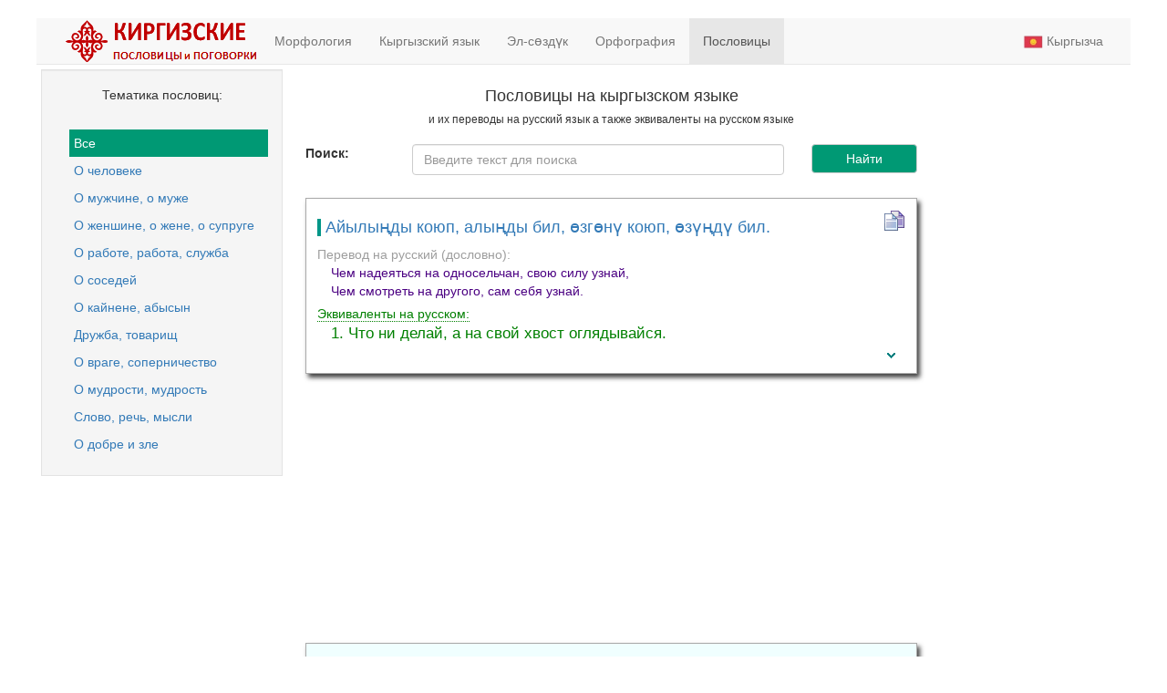

--- FILE ---
content_type: text/html;charset=utf-8
request_url: https://tamgasoft.kg/makaldar/ru/84
body_size: 7691
content:

﻿
<!DOCTYPE html>
<html lang="ru">
  <head>
    <meta charset="utf-8">
	<meta name="robots" content="index, follow" />
    <meta http-equiv="X-UA-Compatible" content="IE=edge">
    <meta name="viewport" content="width=device-width, initial-scale=1">
    <meta name="description" content="Киргизская пословица  - Айылыңды коюп, алыңды бил, өзгөнү коюп, өзүңдү бил. и его перевод на русский язык">
    <meta name="keywords" content="Айылыңды коюп, алыңды бил, өзгөнү коюп, өзүңдү бил., киргизский язык, пословицы, поговорки и эквиваленты на русском">
    <meta name="author" content="TamgaSoft.kg">
	
	<meta property="og:title" content="Айылыңды коюп, алыңды бил, өзгөнү коюп, өзүңдү бил."/>
    <meta property="og:type" content="article"/>
	<meta property="og:description" content="Киргизская пословица  - Айылыңды коюп, алыңды бил, өзгөнү коюп, өзүңдү бил. и его перевод на русский язык"/>
	
    <meta property="og:url" content="https://tamgasoft.kg/makaldar/ru/84" />
    <meta property="og:site_name" content="Киргизские пословицы и поговорки "/>
	
	
    <link rel="alternate" hreflang="ru" href="https://tamgasoft.kg/makaldar/ru/84">
    <link rel="alternate" hreflang="ky" href="https://tamgasoft.kg/makaldar/ky/84">
    
        
    <link rel="icon" type="image/png" href="/morfo/cash2/image/ic_mr_16_16.png" sizes="16x16">
    <link rel="icon" type="image/png" href="/morfo/cash2/image/ic_mr_32_32.png" sizes="32x32">
    <link rel="icon" type="image/png" href="/morfo/cash2/image/ic_mr_64_64.png" sizes="64x64">
    <link rel="icon" type="image/png" href="/morfo/cash2/image/ic_mr_96_96.png" sizes="96x96">
    
    
    <title>Пословица - "Айылыңды коюп, алыңды бил, өзгөнү коюп, өзүңдү бил." и его перевод или эквивалент на русском языке</title>

    <!-- Bootstrap core CSS -->
    <link href="/morfo/bootstrap/dist/css/bootstrap.min.css" rel="stylesheet">
    <link href="/morfo/bootstrap/dist/css/bootcomplete.css" rel="stylesheet">
    <link href="/morfo/cash2/css/docs.min.css" rel="stylesheet">
    <!-- IE10 viewport hack for Surface/desktop Windows 8 bug -->
    <link href="/morfo/bootstrap/assets/css/ie10-viewport-bug-workaround.css" rel="stylesheet">

    <!-- Custom styles for this template -->
    <link href="/morfo/cash2/css/navbar-fixed-top.css" rel="stylesheet">

    <!-- Just for debugging purposes. Don't actually copy these 2 lines! -->
    <!--[if lt IE 9]><script src="/morfo/boostrap/assets/js/ie8-responsive-file-warning.js"></script><![endif]-->
    <script src="/morfo/bootstrap/assets/js/ie-emulation-modes-warning.js"></script>

    <!-- HTML5 shim and Respond.js for IE8 support of HTML5 elements and media queries -->
    <!--[if lt IE 9]>
      <script src="https://oss.maxcdn.com/html5shiv/3.7.2/html5shiv.min.js"></script>
      <script src="https://oss.maxcdn.com/respond/1.4.2/respond.min.js"></script>
    <![endif]-->
    
    
    <link href="/morfo/cash2/css/gr_css_2.css" rel="stylesheet" type="text/css"/>
   
    <script type="text/javascript">

  var _gaq = _gaq || [];
  _gaq.push(['_setAccount', 'UA-30844162-1']);
  _gaq.push(['_trackPageview']);

  (function() {
    var ga = document.createElement('script'); ga.type = 'text/javascript'; ga.async = true;
    ga.src = ('https:' == document.location.protocol ? 'https://ssl' : 'http://www') + '.google-analytics.com/ga.js';
    var s = document.getElementsByTagName('script')[0]; s.parentNode.insertBefore(ga, s);
  })();

</script>



<style type="text/css">
.rek_div1 {margin-top:5px; margin-bottom:5px;}
</style>
    </head><body style="margin-left:auto; margin-right:auto;">
   <a class="sr-only" href="#content">Убрать навигацию</a>

    <!-- Fixed navbar -->
    <nav class="navbar navbar-default navbar-static-top">
      <div class="container">
        <div class="navbar-header">
        <button type="button" class="navbar-toggle collapsed" data-toggle="collapse" data-target="#navbarCol" aria-expanded="false">
            <span class="sr-only">Toggle navigation</span>
            <span class="icon-bar"></span>
            <span class="icon-bar"></span>
            <span class="icon-bar"></span>
          </button>
          <a class="navbar-brand" href="/makaldar/ru/" style="padding: 0px; margin: 0px;">
          <img src="/morfo/cash2/image/makal_ru.png" width="216" height="50"></a>
          

          
        </div>
        <div id="navbarCol" class="navbar-collapse collapse">
          <ul class="nav navbar-nav">
            <li><a href="/morfo/ru">Морфология</a></li>
            <li><a href="/kyrgyz/ru">Кыргызский язык</a></li>
            <li><a href="/dict/index.php?act=chang_lang&lang=ru">Эл-сөздүк</a></li>
            <li><a href="/orfo/">Орфография</a></li>
            <li  class="active"><a href="/makaldar/ru">Пословицы</a></li>
           </ul>
          <ul class="nav navbar-nav navbar-right">
              <li><a href="/makaldar/ky/84"><img src="/morfo/cash2/image/f_ky.png" class="fl-image">Кыргызча</a></li>
              <li style="display:none;"><a href="/makaldar/ru/84"><img src="/morfo/cash2/image/f_ru.png" class="fl-image">Русский</a></li>
          </ul>           
        </div><!--/.nav-collapse -->
      </div>
    </nav>
<div class="row" style="margin-right: 0px; margin-left: 0px;">
<div class="container2" style="margin-bottom:30px; padding-bottom:60px; height:100%;">

<div id="sidebar">
<div class="col-sm-12" style="padding-left: 0;">
 <div class="well" style="padding-top:10px;">
     <h5 style="text-align:center;">Тематика пословиц:</h5>    
<ul class="nav nav-list">
﻿
<ul class="nav nav-list tree"><li class="active"><a href="/makaldar/ru" data-id="0">Все</a></li><li><a href="/makaldar/ru/grp/1" data-id="1">О человеке</a></li><li><a href="/makaldar/ru/grp/4" data-id="4">О мужчине, о муже</a></li><li><a href="/makaldar/ru/grp/3" data-id="3">О женшине, о жене, о супруге</a></li><li><a href="/makaldar/ru/grp/5" data-id="5">О работе, работа, служба</a></li><li><a href="/makaldar/ru/grp/6" data-id="6">О соседей</a></li><li><a href="/makaldar/ru/grp/7" data-id="7">О кайнене, абысын</a></li><li><a href="/makaldar/ru/grp/8" data-id="8">Дружба, товарищ</a></li><li><a href="/makaldar/ru/grp/9" data-id="9">О враге, соперничество</a></li><li><a href="/makaldar/ru/grp/10" data-id="10">О мудрости, мудрость</a></li><li><a href="/makaldar/ru/grp/11" data-id="11">Слово, речь, мысли</a></li><li><a href="/makaldar/ru/grp/12" data-id="12">О добре и зле</a></li></ul></ul>


    </div> <!-- well -->

    
    </div> <!-- col-sm-12 -->
    


</div> <!-- sidebar -->  
<div class="main-content">

  
  <div class="col-xs-12 col-md-8 col-sm-12 col-lg-9" style="padding:0px;">
    <a href="#" class="lbtn" data-toggle=".container2" id="sidebar-toggle" >
          <button type="button" class="btn btn-sm btn-success" style="background: #009974;"><<Выберите тематику пословиц</button>          
    </a>
    <div style="text-align:center;width:100%;">
  <h4>Пословицы на кыргызском языке</h4>
  <h6>и их переводы на русский язык а также эквиваленты на русском языке</h6>  
  </div>
  <form class="form-inline" style="margin-bottom: 5px;" role="form" method="POST" action="/makaldar/search.php?lang=ru">
   <div class="row" style="padding-top:10px;">
    <div class="col-sm-2 col-md-2 hidden-xs">
        <label for="tag">Поиск:</label>
    </div>    
    <div class="col-xs-12 col-sm-10 col-md-10">        
     <div class="row">
      
      <div class="col-xs-8 col-sm-9 col-md-9">        
      <input class="typeahead form-control" autocomplete="off" style="margin:0px auto;width:100%;" type="text" placeholder="Введите текст для поиска" name="stext" id="stext" value="">
      </div>    
      <div class="col-xs-4 col-sm-3 col-md-3">            
        <input type="submit" class="morfo-button btn btn-info" style="width:100%;" value="Найти" title="Нажмите чтобы найти пословицу">
      </div>  
      
     </div>
    </div> 
   </div>
  </form>﻿
<article itemscope itemtype="http://schema.org/Article">
<div id="mak84" class="makal_blok">
            <div class="toolb" onclick="copyToClipboard(84)"> 
            <img src="/morfo/cash2/image/copy1.png">
             </div>

            <div class="kgtext"><a href="/makaldar/ru/84"><h4 itemprop="headline" lang="ky">Айылыңды коюп, алыңды бил, өзгөнү коюп, өзүңдү бил.</h4></a></div>
            <meta itemprop="articleSection" content="HTML"> 
            <meta itemprop="articleSection" content="Айылыңды коюп, алыңды бил, өзгөнү коюп, өзүңдү бил.">
            <meta itemprop="inLanguage" content="ru" />   
            <section itemprop="articleBody" lang="ru">
            <div class="bl2"><span class="comm">Перевод на русский (дословно):</span></div>
            <div class="ruperev">Чем надеяться на односельчан, свою силу узнай,<br />Чем смотреть на другого, сам себя узнай.</div>
            <div class="bl2"><span class="comm_ru">Эквиваленты на русском:</span></div>
            <div class="ruanalog">1. Что ни делай, а на свой хвост оглядывайся.</div>
            </section>
<!-- start copy-->
<div style="display: flex;margin-top: 5px;">
<div class="d_podv_link1" id="soc84"></div>
<div id="DicP84" class="d_podv" onclick='exp_click(84,"ru")'></div>
</div>
<!-- end copy-->
            
</div>
</article><div id="rek1" class="rek_div1">
<!-- makaldar_статья -->
<ins class="adsbygoogle"
     style="display:block"
     data-ad-client="ca-pub-7661135204291082"
     data-ad-slot="3004854943"
     data-ad-format="auto"
     data-full-width-responsive="true"></ins>

</div>  <div id="makautor" class="makal_blok" style="background: #f0ffff;">
     Источник пословиц: <a href="/dict/index.php?page=dic_info&amp;dic_id=5109">"Краса речи - Пословицы" Пословицы и поговорки кыргызского народа из собрания академика К.К.Юдахина</a>    
  </div>



</div>
<div class="col-md-4 col-lg-3 visible-lg visible-md">

<div data-spy="affix" data-offset-top="5" data-offset-bottom="300">
﻿<!-- макалдар_вертикальное -->
<ins class="adsbygoogle"
     style="display:block"
     data-ad-client="ca-pub-7661135204291082"
     data-ad-slot="2283139523"
     data-ad-format="auto"
     data-full-width-responsive="true"></ins>
</div>


</div>
</div> <!-- main-content -->

</div> <!-- container2 -->
</div> <!-- row -->

<!-- реклама гугла--> 
<script async src="//pagead2.googlesyndication.com/pagead/js/adsbygoogle.js"></script>
<script type="text/javascript">
 (adsbygoogle = window.adsbygoogle || []).push({});
</script> 
<!--  --> 

<nav class="navbar navbar-default navbar-static-bottom">    

   ﻿<!-- макалдар_горизонтальное -->
<ins class="adsbygoogle"
     style="display:block"
     data-ad-client="ca-pub-7661135204291082"
     data-ad-slot="5279185567"
     data-ad-format="auto"
     data-full-width-responsive="true"></ins>
 
</nav>   

<nav class="navbar navbar-default navbar-static-bottom">    
<div class="container">
<div class="row" style="margin:10px;">
 <div id="ft1" class="col-md-3 col-sm-3" style="text-align:center; padding:5px;">
  <p class="text-muted">Киргизские пословицы<br>
  <a href="http://tamgasoft.kg">(c) TamgaSoft 2016</a>
  <br>Сгенерировано за:0.0198 сек.</p>
 </div> 
 <div id="ft2" class="col-md-4 col-sm-4" style="text-align:center;padding:5px;">
  <p class="text-muted">Поделится<br> 
  <a href="http://www.facebook.com/sharer.php?u=http%3A%2F%2Ftamgasoft.kg%2Fmakaldar%2Fru%2F84" title="Поделиться ссылкой на Фейсбук"  onclick="window.open(this.href, this.title, 'toolbar=0, status=0, width=548, height=325'); return false">
<img src="/morfo/cash1/image/fb2.png"></a>
 <a href="http://twitter.com/share?text=Киргизские пословицы!&via=twitterfeed&related=truemisha&hashtags=Пословицы,макалдар,кыргыз_тили,tamgasoft&url=http%3A%2F%2Ftamgasoft.kg%2Fmakaldar%2Fru%2F84" title="Поделиться ссылкой в Твиттере" onclick="window.open(this.href, this.title, 'toolbar=0, status=0, width=548, height=325'); return false" target="_parent">
<img src="/morfo/cash1/image/tv2.png"></a>
<a href="http://vkontakte.ru/share.php?url=http%253A%252F%252Ftamgasoft.kg%252Fmakaldar%252Fru%252F84&title=Киргизские пословицы!&description=Киргизские пословицы с переводом на русский язык и эквилаенты на русском языке.&image=http://tamgasoft.kg/morfo/cash1/image/morfo5.png&noparse=true" onclick="window.open(this.href, this.title, 'toolbar=0, status=0, width=548, height=325'); return false" title="Сохранить в Вконтакте" target="_parent">
<img src="/morfo/cash1/image/vk2.png"></a>

<a href="https://plus.google.com/share?url=http%3A%2F%2Ftamgasoft.kg%2Fmakaldar%2Fru%2F84" title="Поделиться ссылкой в Google+" onclick="window.open(this.href, this.title, 'toolbar=0, status=0, width=548, height=325'); return false" target="_parent">
<img src="/morfo/cash1/image/gp2.png"></a>

<a href="http://www.odnoklassniki.ru/dk?st.cmd=addShare&st.s=1&st._surl=http%3A%2F%2Ftamgasoft.kg%2Fmakaldar%2Fru%2F84&st.comments=Киргизские пословицы!" title="Поделиться ссылкой в Одноклассниках" onclick="window.open(this.href, this.title, 'toolbar=0, status=0, width=548, height=325'); return false" target="_parent">
<img src="/morfo/cash1/image/ok2.png"></a>

</p>
 </div> 

 <div id="ft3" class="col-md-3 col-sm-3" style="text-align:center; vertical-align:midle;">
<p class="text-muted">Другие наши проекты:<br> 
        <a href="/dict/">Эл-сөздүк</a><br>
        <a href="/orfo/">Орфография</a><br>
        <a href="/kyrgyz/">Кыргызский язык</a> и <a href="/morfo/">Морфология</a><br>
        <a href="/makaldar/">Пословицы</a></p>
        
 </div> 


 <div id="ft3" class="col-md-2 col-sm-2" style="text-align:center; vertical-align:midle;">
        <!-- WWW.NET.KG , code for http://tamgasoft.kg -->
<script language="javascript" type="text/javascript">
 java="1.0";
 java1=""+"refer="+escape(document.referrer)+"&amp;page="+escape(window.location.href);
 document.cookie="astratop=1; path=/";
 java1+="&amp;c="+(document.cookie?"yes":"now");
</script>
<script language="javascript1.1" type="text/javascript">
 java="1.1";
 java1+="&amp;java="+(navigator.javaEnabled()?"yes":"now");
</script>
<script language="javascript1.2" type="text/javascript">
 java="1.2";
 java1+="&amp;razresh="+screen.width+'x'+screen.height+"&amp;cvet="+
 (((navigator.appName.substring(0,3)=="Mic"))?
 screen.colorDepth:screen.pixelDepth);
</script>
<script language="javascript1.3" type="text/javascript">java="1.3"</script>
<script language="javascript" type="text/javascript">
 java1+="&amp;jscript="+java+"&amp;rand="+Math.random();
 document.write("<a href='//www.net.kg/stat.php?id=1395&amp;fromsite=1395' target='_blank'>"+
 "<img src='//www.net.kg/img.php?id=1395&amp;"+java1+
 "' border='0' alt='WWW.NET.KG' width='88' height='10' /></a>");
</script>
<noscript>
 <a href='//net.kg/stat.php?id=1395&amp;fromsite=1395' target='_blank'><img
  src="//net.kg/img.php?id=1395" border='0' alt='WWW.NET.KG' width='88'
  height='10' /></a>
</noscript>
<!-- /WWW.NET.KG -->
       
 </div> 
</div> 
 
</div>        
</nav>    

    <!-- Bootstrap core JavaScript
    ================================================== -->
    <!-- Placed at the end of the document so the pages load faster -->
    <script src="https://ajax.googleapis.com/ajax/libs/jquery/1.11.3/jquery.min.js"></script>
    <script>window.jQuery || document.write('<script src="../../assets/js/vendor/jquery.min.js"><\/script>')</script>
    <script src="/morfo/bootstrap/dist/js/bootstrap.min.js"></script>
    <!-- IE10 viewport hack for Surface/desktop Windows 8 bug -->
    <script src="/morfo/bootstrap/assets/js/ie10-viewport-bug-workaround.js"></script>
    <script src="/morfo/cash2/js/jquery-ui.js"></script>
    <script src="/morfo/cash2/js/kg.js"></script>
    <script src="/morfo/ex_cash/js/1.9.1/jquery.min.js"></script>
<script src="/morfo/ex_cash/js/twitter_boostrapt/bootstrap.min.js"></script>
<script type="text/javascript" src="/morfo/ex_cash/js/jquery.touchSwipe.min.js"></script>
<script src="/morfo/bootstrap/dist/js/jquery.bootcomplete.js"></script>    
<script type="text/javascript" src="/dict/lib/JsHttpRequest/JsHttpRequest.js"></script>

    

    
    <script>
    $("[data-toggle=popover]").popover({
    html: true, 
	content: function() {
          return $('#popover-content').html();
        }       
       
            });
    </script>


        

   
<script type="text/javascript">

    $(window).load(function(){
        $("[data-toggle]").click(function() {
          var toggle_el = $(this).data("toggle");
          $(toggle_el).toggleClass("open-sidebar");
        });
         $(".swipe-area").swipe({
              swipeStatus:function(event, phase, direction, distance, duration, fingers)
                  {
                      if (phase=="move" && direction =="right") {
                           $(".container").addClass("open-sidebar");
                           return false;
                      }
                      if (phase=="move" && direction =="left") {
                           $(".container").removeClass("open-sidebar");
                           return false;
                      }
                  }
          }); 
      });
      
    </script>



<script>
$('.tree-toggle').click(function () {
	$(this).parent().children('ul.tree').toggle(200);
});
$(function(){
$('.tree-toggle').parent().children('ul.tree').toggle(200);
})
</script>


<script type="text/javascript">


	$('input.typeahead').typeahead({
	    source:  function (query, process) {
        return $.get('/makaldar/get_makal2.php?tt='+$('input.typeahead').val(), { query: query }, function (data) {
        		console.log(data);
        		data = $.parseJSON(data);
	            return process(data);
	        });
	    }

	});

</script>

<script> 
<!-- 
function copyToClipboard(wid) {
	  // create hidden text element, if it doesn't already exist
    var targetId = "_hiddenCopyText"+wid;
    var elem = document.getElementById('mak'+wid);
    target = document.getElementById(targetId);
    if (!target) {
            var target = document.createElement("textarea");
            target.style.position = "absolute";
            target.id = targetId;
            elem.appendChild(target);
        }
        //target.textContent = elem.textContent;
        
     target.textContent = elem.outerText;
        
    // select the content
    var currentFocus = document.activeElement;
    target.style.display='block';
    target.focus();
    target.setSelectionRange(0, target.value.length);
    
    // copy the selection
    var succeed;
    try {
    	  succeed = document.execCommand("copy");
    } catch(e) {
        succeed = false;
    }
        target.textContent = "";
        target.style.display='none';
    return succeed;
}

function exp_click(id,l) {
       var id_n='DicP'+id;
       
      if (document.getElementById(id_n).className=='d_podv')
      {           document.getElementById(id_n).style.height=30;
                  document.getElementById(id_n).className='d_podv_h';
                  
                  LoadSocLink('http://tamgasoft.kg/makaldar/'+l+'/'+id,'soc'+id);
                  document.getElementById('soc'+id).className='d_podv_link2';
                 }
       else
       {
                  document.getElementById(id_n).style.height=15;
                  document.getElementById(id_n).className='d_podv';
                  document.getElementById('soc'+id).innerHTML = "";
                  document.getElementById('soc'+id).className='d_podv_link1';
                  
       }          
}

function LoadSocLink(url,el) 
  {
  
  var dirr='/dict';
  var now=new Date();
  var num=now.getTime();
    JsHttpRequest.query(
    dirr+'/dict_ajax_m.php',
      {
        // РїРµСЂРµРґР°РµРј С‚РµРєСЃС‚РѕРІС‹Рµ РґР°РЅРЅС‹Рµ
      'action': 'soc_link',
      'url': url,
      'num': num
      },
      // Р¤СѓРЅРєС†РёСЏ-РѕР±СЂР°Р±РѕС‚С‡РёРє, РІС‹Р·С‹РІР°РµС‚СЃСЏ РїСЂРё РѕС‚РІРµС‚Рµ СЃРµСЂРІРµСЂР°.
      function(result, errors) 
      // Р’С‹РІРµСЃС‚Рё РѕС‚Р»Р°РґРѕС‡РЅС‹Рµ СЃРѕРѕР±С‰РµРЅРёСЏ (РµСЃР»Рё РЅСѓР¶РЅРѕ).
      {
      //document.getElementById("debug").innerHTML = errors;
      // Р’С‹РІРµСЃС‚Рё СЂРµР·СѓР»СЊС‚Р°С‚ СЂР°Р±РѕС‚С‹.
      document.getElementById(el).innerHTML = result["list"];
      //document.getElementById("queredwords").innerHTML = result["qwrds"];
      }
     );
  }  

//--> 
</script> 

</body>
</html>

--- FILE ---
content_type: text/html; charset=utf-8
request_url: https://www.google.com/recaptcha/api2/aframe
body_size: 207
content:
<!DOCTYPE HTML><html><head><meta http-equiv="content-type" content="text/html; charset=UTF-8"></head><body><script nonce="YUJIlcfcZ-UNIROLcrHVPQ">/** Anti-fraud and anti-abuse applications only. See google.com/recaptcha */ try{var clients={'sodar':'https://pagead2.googlesyndication.com/pagead/sodar?'};window.addEventListener("message",function(a){try{if(a.source===window.parent){var b=JSON.parse(a.data);var c=clients[b['id']];if(c){var d=document.createElement('img');d.src=c+b['params']+'&rc='+(localStorage.getItem("rc::a")?sessionStorage.getItem("rc::b"):"");window.document.body.appendChild(d);sessionStorage.setItem("rc::e",parseInt(sessionStorage.getItem("rc::e")||0)+1);localStorage.setItem("rc::h",'1769217374894');}}}catch(b){}});window.parent.postMessage("_grecaptcha_ready", "*");}catch(b){}</script></body></html>

--- FILE ---
content_type: text/css
request_url: https://tamgasoft.kg/morfo/cash2/css/navbar-fixed-top.css
body_size: 503
content:
html {
  min-height: 100%;
  height: 100%;
}

body {

  min-height: 100%;
  margin-bottom: 60px;
  max-width: 1200px;
}

.footer {
  position: absolute;
  bottom: 0px;
  width: 100%;
  /* Set the fixed height of the footer here */
  height: 60px;
  background-color: #f5f5f5;
}

.kg-form-input {
    float: left; !important;
    border-radius: 3px; !important;
    border-style: solid; !important;
    border-width: 1px; !important;
    border-color: #CCCCCC; !important;
    padding: 5px;!important; 
}

.kg-extra-letters-toolbar {
    display: inline-block;
    margin: 0;
}

.first-extra-letter {
    border-radius: 0 !important;
    border-left: none;
}

.letter-button {
    border-radius: 2 !important;
    padding: 5px 5px 5px 5px;!important;
}

.morfo-button {
    border-radius: 2 !important;
    padding: 5px 5px 5px 5px; !important;
    background-color:#009974;
    border-color: #CCCCCC
}

.fl-image {
 width:26px; 
 height:16px; 
 vertical-align:middle;
 padding-right:4px;
}

.popover {
width:300px;
}

.nav-tabs>li.active>{
   border-bottom: #2196F3;
    border-bottom-width: 2px;
    border-bottom-style: solid;
    }

--- FILE ---
content_type: text/css
request_url: https://tamgasoft.kg/morfo/cash2/css/gr_css_2.css
body_size: 2550
content:
.grm {
    border: solid #ccc 1px;
    border-spacing: 0px;
    -moz-border-radius: 0px;
    -webkit-border-radius: 0px;
    border-radius: 0px;
    -webkit-box-shadow: 2px 2px 2px #ccc; 
    -moz-box-shadow: 2px 2px 2px #ccc; 
    box-shadow: 2px 2px 2px #ccc; 
    font-family: arial,helvetica,sans-serif; 

}

.grm td {
   
    border-left:solid 1px #CCCCCC;
    border-top:solid 1px #CCCCCC;

    padding: 5px;
    text-align: left; 
    vertical-align:top;   
    
}

.grm td.gr_kat {
   
    font-weight: bold;
    background-color: #eee;
}

.grm td.makal_word {
   
    background-color:white;
}

    
.grm th {
    background-color: #dce9f9;
    background-image: -webkit-gradient(linear, left top, left bottom, from(#ebf3fc), to(#dce9f9));
    background-image: -webkit-linear-gradient(top, #ebf3fc, #dce9f9);
    background-image:    -moz-linear-gradient(top, #ebf3fc, #dce9f9);
    background-image:     -ms-linear-gradient(top, #ebf3fc, #dce9f9);
    background-image:      -o-linear-gradient(top, #ebf3fc, #dce9f9);
    background-image:         linear-gradient(top, #ebf3fc, #dce9f9);
    -webkit-box-shadow: 0 1px 0 rgba(255,255,255,.8) inset; 
    -moz-box-shadow:0 1px 0 rgba(255,255,255,.8) inset;  
    box-shadow: 0 1px 0 rgba(255,255,255,.8) inset;        
    border-top: none;
    border-left: 1px solid #ccc;
    font-family: Arial,Helvetica,sans-serif;
    padding: 8px;
    text-align: left;    
    text-shadow: 0px  1px 0px #fff;
    font-weight: bold;
}

.grm td:first-child, .bordered th:first-child {
    border-left: none;
}

.grm th:first-child {
    -moz-border-radius: 0px;
    -webkit-border-radius: 0px;
    border-radius: 0px;
    border-left: none;
}

.grm th:last-child {
    -moz-border-radius: 0px;
    -webkit-border-radius: 0px;
    border-radius: 0px;
}

.grm tr:last-child td:first-child {
    -moz-border-radius: 0px;
    -webkit-border-radius: 0px;
    border-radius: 0px;
}

.grm tr:last-child td:last-child {
    -moz-border-radius: 0px;
    -webkit-border-radius: 0px;
    border-radius: 0px;
}

.grm th.makal_word {
   
    background-color: #f5f5dc;
}


.gr_word
{
    font-family: Arial,Helvetica,sans-serif;
    font-weight: bold;
    color:green;
}

.gr_tp
{
    font-family: Arial,Helvetica,sans-serif;
    font-weight: bold;
    color:green;
}
.gr_label
{
    font-family: Arial,Helvetica,sans-serif;
    color:black;
}
.gr_tab_label
{
    font-family: Arial,Helvetica,sans-serif;
    font-weight: bold;
    color:black;
}
.gr_lnk
{
    font-family: Arial,Helvetica,sans-serif;
    color:blue;
    font-weight: normal;
}

.gr_lnk:hover
{
    color:red;
   cursor:pointer;    
}

.my-callout {
margin-top: 15px;
    margin-bottom: 15px;
    padding: 15px;
    background: aliceblue;
}

.nav-list {
  padding-right: 5px;
  padding-left: 5px;
  margin-bottom: 0;
}

.nav .nav-divider {
    height: 1px;
    margin: 9px 0;
    overflow: hidden;
    background-color: #e5e5e5;
}

.nav-list>.active>a, .nav-list>.active>a:hover, .nav-list>.active>a:focus {
    
    color: #FFFFFF;
    text-shadow: none;
    background-color: #009974;
}

.nav-list>li>a {
        padding: 5px 5px;
            margin-left: 15px;
}


.nav-header {
    display: block;
    padding: 3px 15px;
    font-size: 11px;
    font-weight: bold;
    line-height: 20px;
    color: #999;
    text-shadow: 0 1px 0 rgba(255,255,255,0.5);
    text-transform: uppercase;
}

.well {
    padding-right: 5px;
    padding-left: 5px;
    border-radius:0px;    

}

.post-data{
  font-family: sans-serif;
  color: transparent;
  margin: 0;
  line-height: 24px;
  clear: both;
  z-index: 5;
  position: relative;
  padding: 0em 0;
}

.post-data-dope{
  display: inline-block;
  padding-left: 8px;
}

.post-data a{

  height:20px;
  line-height:20px;
  position:relative;
}

.post-data a{
    display: inline-block;
    margin-left:12px;
    padding:0 8px 0 10px;
    background:#4A80B0;
    color:#fff;
    text-decoration:none;
    -moz-border-radius-bottomright:3px;
    -webkit-border-bottom-right-radius:3px;
    border-bottom-right-radius:3px;
    -moz-border-radius-topright:3px;
    -webkit-border-top-right-radius:3px;
    border-top-right-radius:3px;
    -webkit-transition: all 200ms cubic-bezier(0.455, 0.03, 0.515, 0.955);
    -moz-transition: all 200ms cubic-bezier(0.455, 0.03, 0.515, 0.955);
    -o-transition: all 200ms cubic-bezier(0.455, 0.03, 0.515, 0.955);
    transition: all 200ms cubic-bezier(0.455, 0.03, 0.515, 0.955);
  }

.post-data a:before{
  content:"";
  float:left;
  position:absolute;
  top:0;
  left:-10px;
  width:0;
  height:0;
  border-color:transparent #4A80B0 transparent transparent;
  border-style:solid;
  border-width:10px 10px 10px 0;
  -webkit-transition: all 200ms cubic-bezier(0.455, 0.03, 0.515, 0.955);
  -moz-transition: all 200ms cubic-bezier(0.455, 0.03, 0.515, 0.955);
  -o-transition: all 200ms cubic-bezier(0.455, 0.03, 0.515, 0.955);
  transition: all 200ms cubic-bezier(0.455, 0.03, 0.515, 0.955);
}

.post-data a:after{
  content:"";
  position:absolute;
  top:8px;
  left:0;
  float:left;
  width:4px;
  height:4px;
  -moz-border-radius:2px;
  -webkit-border-radius:2px;
  border-radius:2px;
  background:#fff;
  -webkit-transition: all 200ms cubic-bezier(0.455, 0.03, 0.515, 0.955);
  -moz-transition: all 200ms cubic-bezier(0.455, 0.03, 0.515, 0.955);
  -o-transition: all 200ms cubic-bezier(0.455, 0.03, 0.515, 0.955);
  transition: all 200ms cubic-bezier(0.455, 0.03, 0.515, 0.955);
}

.post-data a:hover{
  background:#555;
  -webkit-transition: all 200ms cubic-bezier(0.455, 0.03, 0.515, 0.955);
  -moz-transition: all 200ms cubic-bezier(0.455, 0.03, 0.515, 0.955);
  -o-transition: all 200ms cubic-bezier(0.455, 0.03, 0.515, 0.955);
  transition: all 200ms cubic-bezier(0.455, 0.03, 0.515, 0.955);
}
.post-data a:hover:before{
  -webkit-transition: all 200ms cubic-bezier(0.455, 0.03, 0.515, 0.955);
  -moz-transition: all 200ms cubic-bezier(0.455, 0.03, 0.515, 0.955);
  -o-transition: all 200ms cubic-bezier(0.455, 0.03, 0.515, 0.955);
  transition: all 200ms cubic-bezier(0.455, 0.03, 0.515, 0.955);
  border-color:transparent #555 transparent transparent;
}


    .container2 {
          position: relative;
          width: 100%; 
          -webkit-transition:  left 0.4s ease-in-out;
          -moz-transition:  left 0.4s ease-in-out;
          -ms-transition:  left 0.4s ease-in-out;
          -o-transition:  left 0.4s ease-in-out;
          transition:  left 0.4s ease-in-out;
      }
      .container2.open-sidebar {
          left: 285px;
      }
      
      #sidebar {
          
          position: absolute;
          width: 280px;
          height: 100%;
          left: -280px;
          box-sizing: border-box;
          -moz-box-sizing: border-box;
      }
      .main-content {
          width: 100%;
          padding: 10px;
          box-sizing: border-box;
          -moz-box-sizing: border-box;
          position: relative;
      }
      .main-content {
          box-sizing: border-box;
          -moz-box-sizing: border-box;
      padding-left: 10px;
      width: 100%;
      }
      .main-content #sidebar-toggle {
         /* background: #DF314D;
          border-radius: 3px;
          display: block;
          position: relative;
          padding: 10px 7px;
          float: left;*/
      }

     .navbar { margin-bottom: 5px; }

 .page-header {
    margin: 20px 0 20px;

}
     
   @media (min-width: 1200px) {
     .container2 {
          left: 285px;
          width:calc(100% - 285px);          
      }
      .lbtn {    display: none!important;}
     } 
   @media (min-width: 850px) {
     .container2 {
          left: 285px;
          width:calc(100% - 285px);                    
      }
      .lbtn {    display: none!important;}
}

.makal-perevod1 {
    background-color: beige;
    padding: 5px;
    border-style: solid;
    border-width: 1px;
    border-color: #cfcfcf;
    font-weight: 100;
    margin-bottom: 10px;
}

.makal-perevod1-ekv {
    background-color: #faebd7;
    padding: 5px;
    border-style: solid;
    border-width: 1px;
    border-color: #cfcfcf;
    font-weight: 100;
    margin-bottom: 10px;
}

.makal-info1{
    padding: 0 0 0 0;
    font-size: small;
    text-align: center;
    margin-top: -30px;
}
.makal-info1 span{
    background-color: white;
    padding-left: 10px;
    padding-right: 10px;
    color: #009974;
}

.makal-info2{
    padding: 0 0 0 0;
    font-size: small;
    text-align: center;
    margin-top: -30px;
}

.makal_blok {
    padding: 12px 12px 12px 12px;
    box-shadow: rgba(0, 0, 0, 0.74902) 3px 4px 5px 0px;
    border: 1px solid #AAA;
    margin: 0 0 10px 0px;
}

.makal_blok .kgtext {
    border-left: 4px solid #009688;
    padding-left: 5px
}

.makal_blok .ruperev {
    margin-left:15px;
    color: indigo;

}

.makal_blok .bl2 {
        margin-top: 5px;
}

.makal_blok .ruanalog {
    margin-left:15px;
    color: green;
    font-size: 120%;
}
.makal_blok .comm {
    color: #9E9E9E;
}
.makal_blok .comm_ru {
    
    color: green;
    border-bottom-style: dotted;
    border-bottom-color: green;
    border-bottom-width: 1px;
}

.makal_sel {
    color: green;
    background: #f9d37c;
    border-bottom-style: dotted;
    border-bottom-width: 1px;
}

.makal_blok .toolb {
    float: right;
    clear: right;
    right: 6px !important;
    top: 6px !important;
    width: 24px !important;
    height: 24px !important;
    z-index: 10 !important;
       cursor:pointer;  
}

.d_podv
{   background-image: url(images/expand_sh.png);
    background-repeat: no-repeat;
    background-position: 10px;
    width:35px; 
    height:15px;
    cursor:pointer;
}

.d_podv_h
{   background-image: url(images/expand_hd.png);
    background-repeat: no-repeat;
    background-position: 10px;
    width:35px;
    height:30px;
    cursor:pointer;
}

.d_podv_link1 {
    width: 100%;
    display: flex;
}
.d_podv_link2
{   width:100%;
    display: flex;
    border-top-style: dotted;
    border-top-width: thin;
    border-top-color: green;
    padding-top: 3px;
}

.d_podv_link2 span{
    font-size: smaller;
    color: #8e8e93;
    padding: 3px 3px 0px 0px;
}


--- FILE ---
content_type: application/javascript; charset=UTF-8
request_url: https://tamgasoft.kg/morfo/cash2/js/kg.js
body_size: 427
content:
ExtraLetters = {
    init: function () {
        $(".letter-button").off("click");
        $(".letter-button").on("click", function () {
            var input_id = $(this).data("input-id");
            var letter = $(this).data("input-char");
            ExtraLetters.insert_letter(input_id, letter);
            return false;
        });
    },

    insert_letter: function (id, letter) {
        var elem = document.getElementById(id);
        var selectionStart = elem.selectionStart;
        var selectionEnd = elem.selectionEnd;
        var start = elem.value.substring(0, selectionStart);
        var finish = elem.value.substring(selectionEnd, elem.value.length);
        elem.value = start + letter + finish;
        elem.focus();
        elem.selectionStart = selectionStart + 1;
        elem.selectionEnd = selectionStart + 1;
        jQuery.event.trigger({ type : 'keydown', which : letter.charCodeAt(0) });
    }
};


$(document).ready(function () {
    ExtraLetters.init();
});

--- FILE ---
content_type: application/javascript; charset=UTF-8
request_url: https://tamgasoft.kg/morfo/bootstrap/dist/js/jquery.bootcomplete.js
body_size: 1098
content:
/*
* @name jQuery.bootcomplete
* @projectDescription Lightweight AJAX autocomplete for Bootstrap 3
* @author Rick Somers | http://getwebhelp.com/bootcomplete
* @version 1.0
* @license MIT License
* 
*/
(function ( $ ) {
 
    $.fn.bootcomplete = function(options) {
        
        var defaults = {
            url : "/search.php",
            method : 'get',
            wrapperClass : "bc-wrapper",
            menuClass : "bc-menu",
            idField : true,
            idFieldName : $(this).attr('name')+"_id",
            minLength : 3,
            dataParams : {},
            formParams : {}
        }
        
        var settings = $.extend( {}, defaults, options );
        
        $(this).attr('autocomplete','off')
        $(this).wrap('<div class="'+settings.wrapperClass+'"></div>')
        if(settings.idField){
            $('<input type="hidden" name="'+settings.idFieldName+'" value="">').insertBefore($(this))
        }
        $('<div class="'+settings.menuClass+' list-group"></div>').insertAfter($(this))
        
        $(this).on( "keyup", searchQuery );
        
        var xhr;
        var that =  $(this)
        
        function searchQuery(){
            
            var arr = [];
            $.each(settings.formParams,function(k,v){
                arr[k]=$(v).val()
            })
            var dyFormParams = $.extend({}, arr );
            var Data = $.extend({query: $(this).val()}, settings.dataParams, dyFormParams);
            
            if(!Data.query){
                $(this).next('.'+settings.menuClass).html('')    
                $(this).next('.'+settings.menuClass).hide()    
            }
            
            if(Data.query.length >= settings.minLength){
                
                if(xhr && xhr.readyState != 4){
                    xhr.abort();
                }
                
                xhr = $.ajax({
                    type: settings.method,
                    url: settings.url,
                    data: Data,
                    dataType: "json",
                    success: function( json ) {
                        var results = ''
                        $.each( json, function(i, j) {
                            results += '<a href="#" class="list-group-item" data-id="'+j.id+'" data-label="'+j.label+'">'+j.label+'</a>'
                        });
                        
                        $(that).next('.'+settings.menuClass).html(results)
                        $(that).next('.'+settings.menuClass).children().on("click", selectResult)
                        $(that).next('.'+settings.menuClass).show()
                   
                    }
                })
            }
        }
        
        function selectResult(){
            $(that).val($(this).data('label'))
            if(settings.idField){
                $(that).prev('input[name="'+settings.idFieldName+'"]').val($(this).data('id'))
            }
            $(that).next('.'+settings.menuClass).hide()
            return false;
        }

        return this;
    };
 
}( jQuery ));